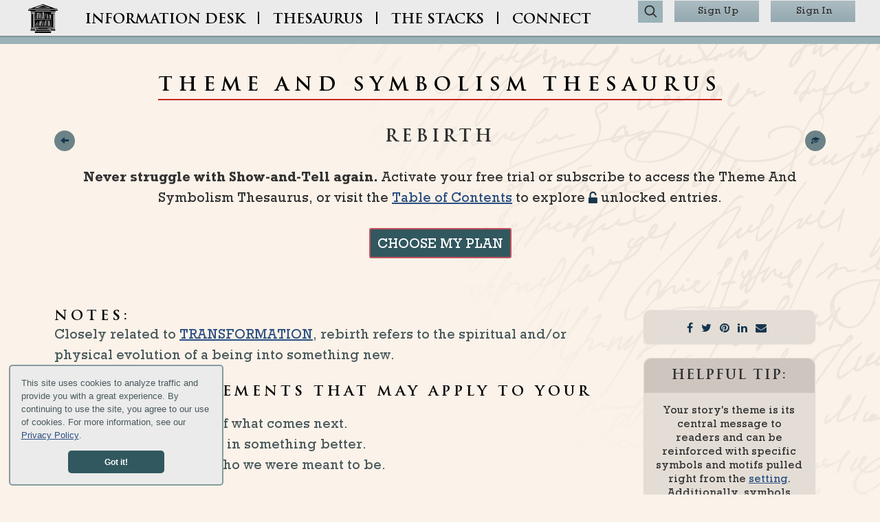

--- FILE ---
content_type: text/html; charset=utf-8
request_url: https://onestopforwriters.com/symbolisms/rebirth
body_size: 35809
content:
<!DOCTYPE html>
<html lang="en">

  <head>
  <title>Theme and Symbolism: REBIRTH | One Stop For Writers</title>

    <meta name="twitter:description" content="Scarabs. Crocuses and daffodils pushing through the snow. Sunrises. Seeds and acorns. Plants growing in a desert or fire-ravaged landscape.">
    <meta property="og:description" content="Scarabs. Crocuses and daffodils pushing through the snow. Sunrises. Seeds and acorns. Plants growing in a desert or fire-ravaged landscape.">
    <meta name="description" content="Scarabs. Crocuses and daffodils pushing through the snow. Sunrises. Seeds and acorns. Plants growing in a desert or fire-ravaged landscape.">

      <meta property="og:type" content="website">
  <meta property="og:title" content="Theme and Symbolism: REBIRTH">
  <meta property="og:image" content="https://d2pryasq1k28yo.cloudfront.net/assets/logo/logo-osfw-round-daaccb211a4274d363658b1c8aabd40eb620a451dba669237bcb8e96647ef9d1.png" />

  <meta name="twitter:card" content="summary_large_image">
  <meta name="twitter:title" content="Theme and Symbolism: REBIRTH">
  <meta name="twitter:image" content="https://d2pryasq1k28yo.cloudfront.net/assets/logo/logo-osfw-round-daaccb211a4274d363658b1c8aabd40eb620a451dba669237bcb8e96647ef9d1.png">


  <meta name="viewport" content="width=device-width, initial-scale=1">

    <link rel="preconnect" href="d2pryasq1k28yo.cloudfront.net" />

  <link rel="icon" type="image/x-icon" href="https://d2pryasq1k28yo.cloudfront.net/assets/favicon-8d2c334449688ae0493c0d97a266cc01854ac3c38452dc8f5a1c7efb5d4ec4f2.ico" />

  <script>
  (function (document) {
    function setHTMLClass(height, className) {
      if (height == 2) {
        document.documentElement.className += " " + className;
      } else {
        document.documentElement.className += " no-" + className;
      }
    }

    var AVIF = new Image();
    AVIF.onload = AVIF.onerror = function () {
      setHTMLClass(AVIF.height, "avif");
    };
    AVIF.src =
      "[data-uri]";

    var WebP = new Image();
    WebP.onload = WebP.onerror = function () {
      setHTMLClass(WebP.height, "webp");
    };
    WebP.src =
      "[data-uri]";
  })(
    (window.sandboxApi &&
      window.sandboxApi.parentWindow &&
      window.sandboxApi.parentWindow.document) ||
      document
  );
</script>


  <link rel="preload" href="https://fonts.googleapis.com/css?family=Open+Sans&amp;display=swap" as="style">
<link rel="preload" href="https://d2pryasq1k28yo.cloudfront.net/assets/fontawesome-webfont-7452e99010f51e2c524e308a29c632f6c4e73a37f1b169f8da0dfb18d9616703.woff2" as="font" type="font/woff2" crossorigin="anonymous">
<link rel="preload" href="https://d2pryasq1k28yo.cloudfront.net/fonts/TrajanPro-Bold.woff2" as="font" type="font/woff2" crossorigin="anonymous">
<link rel="preload" href="https://d2pryasq1k28yo.cloudfront.net/fonts/Rockwell.woff2" as="font" type="font/woff2" crossorigin="anonymous">
<link rel="preload" href="https://d2pryasq1k28yo.cloudfront.net/fonts/RockwIta.woff2" as="font" type="font/woff2" crossorigin="anonymous">

<link rel="preload" href="https://d2pryasq1k28yo.cloudfront.net/assets/home/overlays/script-right-top-89f5116482f1217dade0bcd1e24a4285654950b1e676179829a53582ba0971e0.avif" as="image" type="image/avif">


  <link rel="stylesheet" href="https://d2pryasq1k28yo.cloudfront.net/assets/application-3f9393101d20e2100eb499467b62bb5702d7250a39215e35cf7b691890087db9.css" media="all" />
  <link rel="stylesheet" href="https://d2pryasq1k28yo.cloudfront.net/assets/packs/application-7e7d9c8e6b245a1ab7f1c6d06c4921592cd17fa309402c366754d06d5d4d43ce.css" media="all" />

  <link rel="preload" href="https://d2pryasq1k28yo.cloudfront.net/assets/home/overlays/script-right-top-89f5116482f1217dade0bcd1e24a4285654950b1e676179829a53582ba0971e0.avif" as="image" type="image/avif">

    <script>
    var _rollbarConfig = {
      accessToken: "9e1e0524965b4de7b1796e90f33a00d4",
      captureUncaught: true,
      captureUnhandledRejections: true,
      async: false,
      hostSafeList: ['onestopforwriters.com', 'herokuapp.com'],
      payload: {
        environment: "production",
        client: {
          javascript: {
            source_map_enabled: true,
            code_version: "d75a299d1b36f4c6eb260755841db82b39b20457",
            // Optionally have Rollbar guess which frames the error was 
            // thrown from when the browser does not provide line 
            // and column numbers.
            guess_uncaught_frames: true
          }
        }
      },
      maxRetries: 10,
      retryInterval: 300,
      autoInstrument: {
        network: true,
        log: true,
        dom: true,
        navigation: true,
        connectivity: true,
        contentSecurityPolicy: true,
        errorOnContentSecurityPolicy: true
      }
    };

    // Rollbar Snippet
    !function(r){var e={};function o(n){if(e[n])return e[n].exports;var t=e[n]={i:n,l:!1,exports:{}};return r[n].call(t.exports,t,t.exports,o),t.l=!0,t.exports}o.m=r,o.c=e,o.d=function(r,e,n){o.o(r,e)||Object.defineProperty(r,e,{enumerable:!0,get:n})},o.r=function(r){"undefined"!=typeof Symbol&&Symbol.toStringTag&&Object.defineProperty(r,Symbol.toStringTag,{value:"Module"}),Object.defineProperty(r,"__esModule",{value:!0})},o.t=function(r,e){if(1&e&&(r=o(r)),8&e)return r;if(4&e&&"object"==typeof r&&r&&r.__esModule)return r;var n=Object.create(null);if(o.r(n),Object.defineProperty(n,"default",{enumerable:!0,value:r}),2&e&&"string"!=typeof r)for(var t in r)o.d(n,t,function(e){return r[e]}.bind(null,t));return n},o.n=function(r){var e=r&&r.__esModule?function(){return r.default}:function(){return r};return o.d(e,"a",e),e},o.o=function(r,e){return Object.prototype.hasOwnProperty.call(r,e)},o.p="",o(o.s=0)}([function(r,e,o){"use strict";var n=o(1),t=o(5);_rollbarConfig=_rollbarConfig||{},_rollbarConfig.rollbarJsUrl=_rollbarConfig.rollbarJsUrl||"https://cdn.rollbar.com/rollbarjs/refs/tags/v2.22.0/rollbar.min.js",_rollbarConfig.async=void 0===_rollbarConfig.async||_rollbarConfig.async;var a=n.setupShim(window,_rollbarConfig),l=t(_rollbarConfig);window.rollbar=n.Rollbar,a.loadFull(window,document,!_rollbarConfig.async,_rollbarConfig,l)},function(r,e,o){"use strict";var n=o(2),t=o(3);function a(r){return function(){try{return r.apply(this,arguments)}catch(r){try{console.error("[Rollbar]: Internal error",r)}catch(r){}}}}var l=0;function i(r,e){this.options=r,this._rollbarOldOnError=null;var o=l++;this.shimId=function(){return o},"undefined"!=typeof window&&window._rollbarShims&&(window._rollbarShims[o]={handler:e,messages:[]})}var s=o(4),d=function(r,e){return new i(r,e)},c=function(r){return new s(d,r)};function u(r){return a((function(){var e=this,o=Array.prototype.slice.call(arguments,0),n={shim:e,method:r,args:o,ts:new Date};window._rollbarShims[this.shimId()].messages.push(n)}))}i.prototype.loadFull=function(r,e,o,n,t){var l=!1,i=e.createElement("script"),s=e.getElementsByTagName("script")[0],d=s.parentNode;i.crossOrigin="",i.src=n.rollbarJsUrl,o||(i.async=!0),i.onload=i.onreadystatechange=a((function(){if(!(l||this.readyState&&"loaded"!==this.readyState&&"complete"!==this.readyState)){i.onload=i.onreadystatechange=null;try{d.removeChild(i)}catch(r){}l=!0,function(){var e;if(void 0===r._rollbarDidLoad){e=new Error("rollbar.js did not load");for(var o,n,a,l,i=0;o=r._rollbarShims[i++];)for(o=o.messages||[];n=o.shift();)for(a=n.args||[],i=0;i<a.length;++i)if("function"==typeof(l=a[i])){l(e);break}}"function"==typeof t&&t(e)}()}})),d.insertBefore(i,s)},i.prototype.wrap=function(r,e,o){try{var n;if(n="function"==typeof e?e:function(){return e||{}},"function"!=typeof r)return r;if(r._isWrap)return r;if(!r._rollbar_wrapped&&(r._rollbar_wrapped=function(){o&&"function"==typeof o&&o.apply(this,arguments);try{return r.apply(this,arguments)}catch(o){var e=o;throw e&&("string"==typeof e&&(e=new String(e)),e._rollbarContext=n()||{},e._rollbarContext._wrappedSource=r.toString(),window._rollbarWrappedError=e),e}},r._rollbar_wrapped._isWrap=!0,r.hasOwnProperty))for(var t in r)r.hasOwnProperty(t)&&(r._rollbar_wrapped[t]=r[t]);return r._rollbar_wrapped}catch(e){return r}};for(var p="log,debug,info,warn,warning,error,critical,global,configure,handleUncaughtException,handleAnonymousErrors,handleUnhandledRejection,captureEvent,captureDomContentLoaded,captureLoad".split(","),f=0;f<p.length;++f)i.prototype[p[f]]=u(p[f]);r.exports={setupShim:function(r,e){if(r){var o=e.globalAlias||"Rollbar";if("object"==typeof r[o])return r[o];r._rollbarShims={},r._rollbarWrappedError=null;var l=new c(e);return a((function(){e.captureUncaught&&(l._rollbarOldOnError=r.onerror,n.captureUncaughtExceptions(r,l,!0),e.wrapGlobalEventHandlers&&t(r,l,!0)),e.captureUnhandledRejections&&n.captureUnhandledRejections(r,l,!0);var a=e.autoInstrument;return!1!==e.enabled&&(void 0===a||!0===a||"object"==typeof a&&a.network)&&r.addEventListener&&(r.addEventListener("load",l.captureLoad.bind(l)),r.addEventListener("DOMContentLoaded",l.captureDomContentLoaded.bind(l))),r[o]=l,l}))()}},Rollbar:c}},function(r,e,o){"use strict";function n(r,e,o,n){r._rollbarWrappedError&&(n[4]||(n[4]=r._rollbarWrappedError),n[5]||(n[5]=r._rollbarWrappedError._rollbarContext),r._rollbarWrappedError=null);var t=e.handleUncaughtException.apply(e,n);o&&o.apply(r,n),"anonymous"===t&&(e.anonymousErrorsPending+=1)}r.exports={captureUncaughtExceptions:function(r,e,o){if(r){var t;if("function"==typeof e._rollbarOldOnError)t=e._rollbarOldOnError;else if(r.onerror){for(t=r.onerror;t._rollbarOldOnError;)t=t._rollbarOldOnError;e._rollbarOldOnError=t}e.handleAnonymousErrors();var a=function(){var o=Array.prototype.slice.call(arguments,0);n(r,e,t,o)};o&&(a._rollbarOldOnError=t),r.onerror=a}},captureUnhandledRejections:function(r,e,o){if(r){"function"==typeof r._rollbarURH&&r._rollbarURH.belongsToShim&&r.removeEventListener("unhandledrejection",r._rollbarURH);var n=function(r){var o,n,t;try{o=r.reason}catch(r){o=void 0}try{n=r.promise}catch(r){n="[unhandledrejection] error getting `promise` from event"}try{t=r.detail,!o&&t&&(o=t.reason,n=t.promise)}catch(r){}o||(o="[unhandledrejection] error getting `reason` from event"),e&&e.handleUnhandledRejection&&e.handleUnhandledRejection(o,n)};n.belongsToShim=o,r._rollbarURH=n,r.addEventListener("unhandledrejection",n)}}}},function(r,e,o){"use strict";function n(r,e,o){if(e.hasOwnProperty&&e.hasOwnProperty("addEventListener")){for(var n=e.addEventListener;n._rollbarOldAdd&&n.belongsToShim;)n=n._rollbarOldAdd;var t=function(e,o,t){n.call(this,e,r.wrap(o),t)};t._rollbarOldAdd=n,t.belongsToShim=o,e.addEventListener=t;for(var a=e.removeEventListener;a._rollbarOldRemove&&a.belongsToShim;)a=a._rollbarOldRemove;var l=function(r,e,o){a.call(this,r,e&&e._rollbar_wrapped||e,o)};l._rollbarOldRemove=a,l.belongsToShim=o,e.removeEventListener=l}}r.exports=function(r,e,o){if(r){var t,a,l="EventTarget,Window,Node,ApplicationCache,AudioTrackList,ChannelMergerNode,CryptoOperation,EventSource,FileReader,HTMLUnknownElement,IDBDatabase,IDBRequest,IDBTransaction,KeyOperation,MediaController,MessagePort,ModalWindow,Notification,SVGElementInstance,Screen,TextTrack,TextTrackCue,TextTrackList,WebSocket,WebSocketWorker,Worker,XMLHttpRequest,XMLHttpRequestEventTarget,XMLHttpRequestUpload".split(",");for(t=0;t<l.length;++t)r[a=l[t]]&&r[a].prototype&&n(e,r[a].prototype,o)}}},function(r,e,o){"use strict";function n(r,e){this.impl=r(e,this),this.options=e,function(r){for(var e=function(r){return function(){var e=Array.prototype.slice.call(arguments,0);if(this.impl[r])return this.impl[r].apply(this.impl,e)}},o="log,debug,info,warn,warning,error,critical,global,configure,handleUncaughtException,handleAnonymousErrors,handleUnhandledRejection,_createItem,wrap,loadFull,shimId,captureEvent,captureDomContentLoaded,captureLoad".split(","),n=0;n<o.length;n++)r[o[n]]=e(o[n])}(n.prototype)}n.prototype._swapAndProcessMessages=function(r,e){var o,n,t;for(this.impl=r(this.options);o=e.shift();)n=o.method,t=o.args,this[n]&&"function"==typeof this[n]&&("captureDomContentLoaded"===n||"captureLoad"===n?this[n].apply(this,[t[0],o.ts]):this[n].apply(this,t));return this},r.exports=n},function(r,e,o){"use strict";r.exports=function(r){return function(e){if(!e&&!window._rollbarInitialized){for(var o,n,t=(r=r||{}).globalAlias||"Rollbar",a=window.rollbar,l=function(r){return new a(r)},i=0;o=window._rollbarShims[i++];)n||(n=o.handler),o.handler._swapAndProcessMessages(l,o.messages);window[t]=n,window._rollbarInitialized=!0}}}}]);
    // End Rollbar Snippet
  </script>



  <script>
  if (typeof OneStop === 'undefined') {
    var OneStop = {};
  }

  OneStop.User = {"$user_ip":"18.219.93.253","$user_agent":"Mozilla/5.0 (Macintosh; Intel Mac OS X 10_15_7) AppleWebKit/537.36 (KHTML, like Gecko) Chrome/131.0.0.0 Safari/537.36; ClaudeBot/1.0; +claudebot@anthropic.com)","$user_status":"guest"};
</script>


  <script src="https://d2pryasq1k28yo.cloudfront.net/assets/critical_vendor-75381bd2accdad1e1a3a978849181cf0b604c605541f75f4056b2e43fbe2c2b2.js" onerror="Rollbar.error(&quot;Failed to load critical_vendor js!&quot;);"></script>

  <script src="https://d2pryasq1k28yo.cloudfront.net/assets/vendor-6ec763efa2f295d7e601300cf46049eb984beb0a0835790dbb454b1ab074d7fb.js" onerror="Rollbar.error(&quot;Failed to load vendor js!&quot;);" defer="defer"></script>
  <script src="https://d2pryasq1k28yo.cloudfront.net/assets/application-2786234af94c777c4e3ac70e568997935346e2a9125a7420cc77bd70e11dc88c.js" onerror="Rollbar.error(&quot;Failed to load application js!&quot;);" defer="defer"></script>
  <script src="https://d2pryasq1k28yo.cloudfront.net/assets/packs/application-4c399915abef5e1c273ae6ec0f900aa4542760a2419dbc70b32e14b841449f96.js" onerror="Rollbar.error(&quot;Failed to load pack application js!&quot;);" defer="defer"></script>


  <meta name="csrf-param" content="authenticity_token" />
<meta name="csrf-token" content="2mQfGf_sClZceW6coPf9IzoPGIDCBwEic-g7jZGl_Hv0NzIHygwIO_ku6ubsnbRUcRSVrei5boqEpiUXqLI-Fw" />

  <!--[if lt IE 9]>
<script src="http://html5shim.googlecode.com/svn/trunk/html5.js"></script>
<![endif]-->

  <script type="text/javascript">
  !function(){var analytics=window.analytics=window.analytics||[];if(!analytics.initialize)if(analytics.invoked)window.console&&console.error&&console.error("Segment snippet included twice.");else{analytics.invoked=!0;analytics.methods=["trackSubmit","trackClick","trackLink","trackForm","pageview","identify","reset","group","track","ready","alias","debug","page","once","off","on","addSourceMiddleware","addIntegrationMiddleware","setAnonymousId","addDestinationMiddleware"];analytics.factory=function(e){return function(){var t=Array.prototype.slice.call(arguments);t.unshift(e);analytics.push(t);return analytics}};for(var e=0;e<analytics.methods.length;e++){var key=analytics.methods[e];analytics[key]=analytics.factory(key)}analytics.load=function(key,e){var t=document.createElement("script");t.type="text/javascript";t.async=!0;t.src="https://cdn.segment.com/analytics.js/v1/" + key + "/analytics.min.js";var n=document.getElementsByTagName("script")[0];n.parentNode.insertBefore(t,n);analytics._loadOptions=e};analytics._writeKey="Au4ofuik0vFG6IRCvu0S6CqsA6UE7U2e";analytics.SNIPPET_VERSION="4.15.2";

    analytics.load("Au4ofuik0vFG6IRCvu0S6CqsA6UE7U2e");

    jQuery(document).ready(function () {
      var identifyProps = function(userType) {
        var traits = {'User Type': userType};
        var utmTraits = window.OneStop.Analytics.utmParamsAsTraits();
        for (var key in utmTraits) {
          if (utmTraits.hasOwnProperty(key)) {
            traits[key] = utmTraits[key];
          }
        }
        return traits;
      }

        window.OneStop.Analytics.additionalProps = {
  group_name: "thesaurus",
  group_item: "symbolism",
  group_action: "show",
  thesaurus_entry_name: "rebirth",
  is_bookmarked: false,
  user_notes_count: 0
};


        analytics.identify(identifyProps('guest'));

      var eventData = Object.assign(
        {},
        window.OneStop.Analytics.eventData(),
        window.OneStop.Analytics.additionalProps
      );
      analytics.page(eventData, function() {
        var gt_events = ['registered', 'subscribed', 'free_trial_opted']
        for (var i = 0; i < gt_events.length; i++) {
          var gt = gt_events[i];
          var gt_query = 'gt=' + gt;
          if (window.location.search.indexOf(gt_query) !== -1) {
            window.history.replaceState(
              {},
              document.title,
              window.location.href.replace(gt_query, '')
            );
          }
        }
      });
    });
  }}();
</script>

  <!-- Google Tag Manager -->
  <script>(function(w,d,s,l,i){w[l]=w[l]||[];w[l].push({'gtm.start':
  new Date().getTime(),event:'gtm.js'});var f=d.getElementsByTagName(s)[0],
  j=d.createElement(s),dl=l!='dataLayer'?'&l='+l:'';j.async=true;j.src=
  'https://www.googletagmanager.com/gtm.js?id='+i+dl;f.parentNode.insertBefore(j,f);
  })(window,document,'script','dataLayer','GTM-TSLPFJZ');</script>
  <!-- End Google Tag Manager -->

  <script>
  if (typeof OneStop === 'undefined') {
    var OneStop = {};
  }

  OneStop.Shortcuts = {
    list: {"g z":{"path":"/","name":"Home Page"},"?":{"path":"/accessibility","name":"Accessibility Page"},"s c":{"path":"/writing-checklists-tipsheets","name":"Checklists \u0026 Tip Sheets"},"s t":{"path":"/templates_worksheets","name":"Templates and Worksheets"},"s i":{"path":"/idea-generator-for-writers","name":"Idea Generator"},"s m":{"path":"/about-story-maps","name":"About Story Maps"},"s w":{"path":"/about-world-builder","name":"About Worldbuilding Surveys"},"t t":{"path":"/thesaurus","name":"Thesaurus Description Database"},"t a":{"path":"/emotion_amplifiers","name":"Emotion Amplifier Thesaurus"},"t b":{"path":"/symbolisms","name":"Theme and Symbolism Thesaurus"},"t c":{"path":"/character_conflicts","name":"Character Conflict Thesaurus"},"t e":{"path":"/emotions","name":"Emotion Thesaurus"},"t f":{"path":"/fears","name":"Fear Thesaurus"},"t g":{"path":"/scene_settings","name":"Setting Thesaurus"},"t h":{"path":"/physical_features","name":"Physical Feature Thesaurus"},"t k":{"path":"/color_patterns","name":"Color and Pattern Thesaurus"},"t l":{"path":"/talent_skills","name":"Talent and Skills Thesaurus"},"t m":{"path":"/character_motivations","name":"Character Motivation Thesaurus"},"t n":{"path":"/negative_traits","name":"Negative Trait Thesaurus"},"t o":{"path":"/occupations","name":"Occupation Thesaurus"},"t p":{"path":"/positive_traits","name":"Positive Trait Thesaurus"},"t s":{"path":"/shapes","name":"Shape Thesaurus"},"t r":{"path":"/relationships","name":"Relationship Thesaurus"},"t u":{"path":"/wounds","name":"Emotional Wounds Thesaurus"},"t v":{"path":"/tropes","name":"Character Type and Trope Thesaurus"},"t w":{"path":"/weathers","name":"Weather and Earthly Phenomenon Thesaurus"},"t x":{"path":"/textures","name":"Texture Thesaurus"}},
    visit: function (shortcut, details) {
      var name = details.name;
      var path = details.path;
      var eventData = { label: name, category: "shortcut_navigation" };
      var analyticsData = window.OneStop.Analytics.eventData();

      for (var key in analyticsData) {
        if (analyticsData.hasOwnProperty(key)) {
          eventData[key] = analyticsData[key];
        }
      }

      window.analytics.track(shortcut, eventData);
      window.location = path;
    }
  };

  jQuery(document).ready(function() {
    var shortcuts = OneStop.Shortcuts.list;
    for (var shortcut in shortcuts) {
      if (shortcuts.hasOwnProperty(shortcut)) {
        (function(shortcut) {
          var details = shortcuts[shortcut];
          Mousetrap.bind(shortcut, function(c) {
            OneStop.Shortcuts.visit(shortcut, details);
          });
        })(shortcut);
      }
    }
  });
</script>


    <link rel="canonical" href="/symbolisms/rebirth">
    <script type="application/ld+json">
      {"@context":"http://schema.org","@type":"Article","author":{"@type":"Organization","name":"One Stop For Writers","url":"https://onestopforwriters.com"},"image":["https://onestopforwriters.com/assets/thesaurus/themes_and_symbols-0575dfff550fe9be5b54cd8f732e09c050e9e03ffdd6828872ff2dbd6b7e27f2.jpg"],"headline":"Does the theme of your story revolve around rebirth? Flesh it out with these thematic statements and symbolism options.","datePublished":"2022-09-22T09:24:33.153-04:00","dateModified":"2022-09-22T11:26:17.335-04:00","isAccessibleForFree":false,"hasPart":{"@type":"WebPageElement","isAccessibleForFree":false,"cssSelector":".paywall"}}
    </script>


  

</head>


  <body class="theme-default" >

    
      <!-- Google Tag Manager (noscript) -->
  <noscript><iframe src="https://www.googletagmanager.com/ns.html?id=GTM-TSLPFJZ"
  height="0" width="0" style="display:none;visibility:hidden"></iframe></noscript>
  <!-- End Google Tag Manager (noscript) -->

<header class="row">
  <nav class="navbar navbar-default" id="os-navbar">
    <div class="container-fluid" id="os-navs-container">
      <div class="navbar-header">
        <button type="button" class="navbar-toggle collapsed" data-toggle="collapse" data-target="#os-navs" aria-expanded="false" id="os-nav-toggle">
          <span class="sr-only">Toggle navigation</span>
          <span class="icon-bar"></span>
          <span class="icon-bar"></span>
          <span class="icon-bar"></span>
        </button>
        <a class="navbar-brand" href="/"><img title="You can click this One Stop for Writers logo to go to the home page throughout this site. g+z is the shortcut to the Home page. For more information, see the Accessibility page" class="img-responsive" id="os-navbar-logo" src="https://d2pryasq1k28yo.cloudfront.net/assets/logo/brand-black-e25912d3635af75890e9501ea5eb6a709c9c44ad07ee5a611a2adde860049b20.svg" /></a>
      </div>
      <div class="collapse navbar-collapse" id="os-navs">
        <ul class="nav navbar-nav navbar-right" id="os-nav-buttons">
  <li class="os-nav-button nav-search-btn">
    <form class="search-form" role="search" id="search-form" action="/search" accept-charset="UTF-8" method="get">
  <span>
    <input type="hidden" name="context" id="context" value="symbolisms" autocomplete="off" />
    <input type="text" name="query" id="query" class="form-control search-text" placeholder="Themes Search" />
    <button type="button" class="search-button" id="btn-thesaurus-search"><i class="fa fa-search fa-lg"></i></button>
  </span>
</form> 
  </li>
    <li id="sign-up-nav-button" class="os-nav-button"><a href="/users/sign_up">Sign Up</a></li>
    <li id="sign-in-nav-button" class="os-nav-button"><a href="/users/sign_in">Sign In</a></li>
</ul>

        <ul class="nav navbar-nav" id="os-nav-menus">

  <li class="dropdown os-nav-menu" id="info-desk-nav-menu">
    <a href="#" class="dropdown-toggle os-nav-menu_link" data-toggle="dropdown" role="button" aria-expanded="false">INFO<span class="hidden-sm">RMATION</span> DESK</a>
    <ul class="dropdown-menu" role="menu">
      <li><a href="/about-onestop-for-writers">What Is One Stop?</a></li>
      <li><a href="/features-tools">Features and Tools</a></li>
      <li><a href="/getting-started">Getting Started</a></li>
      <li><a href="/pricing">Plans and Pricing</a></li>
      <li><a href="/media">Media</a></li>
      <li><a href="/faqs">FAQ</a></li>
      <li><a href="http://writershelpingwriters.net">Blog</a></li>
    </ul>
  </li>

  <li class='os-nav-menu-vertical-divider'><span class="hidden-xs">  | </span></li>

  <li class="dropdown os-nav-menu" id="thesaurus-nav-menu">
    <a class="dropdown-toggle" href="/thesaurus">THESAURUS</a>
  </li>

  <li class='os-nav-menu-vertical-divider'><span class="hidden-xs">  | </span></li>

  <li class="dropdown os-nav-menu" id="the-stacks-nav-menu">

    <a href="#" class="dropdown-toggle" data-toggle="dropdown" role="button" aria-expanded="false"><span class="hidden-sm-md">THE</span> STACKS</a>

    <ul class="dropdown-menu" role="menu">
      <li><a href="/storytellers-roadmap">Storyteller’s Roadmap</a></li>
      <li><a href="/about-character-builder">Character Builder</a></li>
      <li><a href="/about-story-maps">Story Maps</a></li>
      <li><a href="/about-formal-scene-maps">Scene Maps - Formal</a></li>
      <li><a href="/about-informal-scene-maps">Scene Maps - Informal</a></li>
      <li><a href="/about-timelines">Timelines</a></li>
      <li><a href="/about-world-builder">Worldbuilding Surveys</a></li>
      <li><a href="/idea-generator-for-writers">Idea Generator</a></li>
      <li><a href="/templates_worksheets">Templates And Worksheets</a></li>
      <li><a href="/writing-checklists-tipsheets">Checklists and Tip Sheets</a></li>
      <li><a href="/tutorials">Writing Tutorials</a></li>
    </ul>
  </li>

  <li class='os-nav-menu-vertical-divider'><span class="hidden-xs">  | </span></li>

  <li class="dropdown os-nav-menu" id="connect-nav-menu">
    <a href="#" class="dropdown-toggle" data-toggle="dropdown" role="button" aria-expanded="false">
      CONNECT
    </a>
    <ul class="dropdown-menu" role="menu">
      <li><a href="/support">Support</a></li>
        <li><a href="/contact#bug_report">Bug Report</a></li>
        <li><a href="/contact#business_inquiry">Business Inquiry</a></li>
        <li><a href="/contact#general_inquiry">General Inquiry</a></li>
    </ul>
  </li>
</ul>

      </div>
    </div>
  </nav>

  <div class="header-title-pre-wrapper-line"></div>
  <div class="header-title-wrapper">
      <div class="header-title-container">
        <span class="header-title-text">
          THEME AND SYMBOLISM THESAURUS
        </span>
      </div>
  </div>
</header>

    <div class="row flash-row">
  <div class="col-xs-12">
    <div class="content-flash" id="flash-messages">
    </div>
  </div>
</div>

    <div class="container-fluid content">
        <div id="main_layout" class="main-layout">
    
<div class="thesaurus thesaurus-single">
  <div class="panel panel-default">
    <div class="panel-heading">
      <h2 class="panel-title text-center">
  REBIRTH
  
</h2>
<div class="row">
  <div class="panel-top-left">
    <a href="/symbolisms"><i class="glyphicon glyphicon-arrow-left btn-circle" title="Theme and Symbolism Thesaurus Index"></i></a>
  </div>
  <div class="panel-top-right">
  <a href="/tutorials/9"><i class="glyphicon glyphicon-education btn-circle" title="Tutorial"></i></a><br>
</div>

</div>
<br />

  <div class='text-center'>
    <p>
      <b>Never struggle with Show-and-Tell again.</b> 
        Activate your free trial or subscribe
      to access the Theme And Symbolism Thesaurus, or visit the <a href="/symbolisms">Table of Contents</a> to explore <i class="fa fa-unlock-alt"></i> unlocked entries.
    </p>
    <a class="os-btn-home-plan-trial" href="/pricing">CHOOSE MY PLAN</a>

  </div>


    </div>
    <div class="panel-body">
      
<br>

      <div class="col-xs-3 pull-right">
  <!-- tip -->
  <div class="alert tip">
    <div class="tip-wrapper">
      <div class="share-links">
        <a target="blank" href="https://www.facebook.com/sharer/sharer.php?u=https%3A%2F%2Fonestopforwriters.com%2Fsymbolisms%2Frebirth"><i class="fa fa-facebook"></i></a>
        <a target="blank" href="https://twitter.com/intent/tweet?text=Check+out+this+amazing+description+database+at+One+Stop+for+Writers.+You%E2%80%99ll+never+struggle+with+%E2%80%9Cshow-don%E2%80%99t-tell%E2%80%9D+again%21&amp;url=https%3A%2F%2Fonestopforwriters.com%2Fsymbolisms%2Frebirth&amp;hashtags=writing"><i class="fa fa-twitter"></i></a>
        <a target="blank" href="https://pinterest.com/pin/create/button/?description=Check+out+this+amazing+description+database+at+One+Stop+for+Writers.+You%E2%80%99ll+never+struggle+with+%E2%80%9Cshow-don%E2%80%99t-tell%E2%80%9D+again%21+%23writing&amp;url=https%3A%2F%2Fonestopforwriters.com%2Fsymbolisms%2Frebirth"><i class="fa fa-pinterest"></i></a>
        <a target="blank" href="https://www.linkedin.com/shareArticle?summary=Check+out+this+amazing+description+database+at+One+Stop+for+Writers.+You%E2%80%99ll+never+struggle+with+%E2%80%9Cshow-don%E2%80%99t-tell%E2%80%9D+again%21+%23writing&amp;url=https%3A%2F%2Fonestopforwriters.com%2Fsymbolisms%2Frebirth&amp;title=I+thought+you+might+find+this+show-don%E2%80%99t-tell+resource+helpful"><i class="fa fa-linkedin"></i></a>
        <a href="mailto:?body=Check%20out%20what%20I%20found%20at%20One%20Stop%20for%20Writers.%20They%20have%20the%20largest%20show-don%E2%80%99t-tell%20description%20database%20available%20anywhere.%20https%3A%2F%2Fonestopforwriters.com%2Fsymbolisms%2Frebirth&amp;subject=I%20thought%20you%20might%20find%20this%20show-don%E2%80%99t-tell%20resource%20helpful"><i class="fa fa-envelope"></i></a>
      </div>
    </div>
  </div>
  <div class="alert tip">
    <h4>HELPFUL TIP:</h4>
    <div class="tip-wrapper">
      Your story's theme is its central message to readers and can be reinforced with specific symbols and motifs pulled right from the <a href="/scene_settings">setting</a>. Additionally, symbols woven into a scene can underscore your character's <a href="/emotions">emotions</a>, establish mood, and even generate <a href="/character_conflicts">conflict</a>. Explore your story theme thoughtfully and use associated symbols to do more with less.
    </div>
  </div>
</div>

      
<h5 id="notes" class="context-menu-selectable"><b>NOTES:</b></h5><div class="thesaurus-field context-menu-selectable">Closely related to <a href="https://onestopforwriters.com/symbolisms/transformation">TRANSFORMATION</a>, rebirth refers to the spiritual and/or physical evolution of a being into something new.</div><br><h5 id="thematic_statements" class="context-menu-selectable"><b>THEMATIC STATEMENTS THAT MAY APPLY TO YOUR STORY:</b></h5><div class="thesaurus-field context-menu-selectable">Death is the beginning of what comes next.<br>Not every rebirth results in something better.<br>Rebirth allows us to be who we were meant to be.</div><br><h5 id="lies_anti_thematic" class="context-menu-selectable"><b>LIES (ANTI-THEMATIC STATEMENTS) YOUR CHARACTER MIGHT BELIEVE:</b></h5><div class="thesaurus-field context-menu-selectable">If I get this life wrong, I'll have another chance in the next one.<br>Rebirth is possible for some people but not for me.<br>I don't deserve a second chance.<br>There is no true enlightenment.<br>I'm being punished for mistakes I made in a previous life, and there's nothing I can do about it.<br>This is who I was meant to be.</div><br><h5 id="character_tratis" class="context-menu-selectable"><b>CHARACTER TRAITS TO SUPPORT OR CHALLENGE THE THEME:</b></h5><div class="thesaurus-field context-menu-selectable"><a href="/negative_traits/controlling">CONTROLLING</a>, <a href="/negative_traits/cynical">CYNICAL</a>, <a href="/negative_traits/evil">EVIL</a>, <a href="/negative_traits/fanatical">FANATICAL</a>, <a href="/negative_traits/judgmental">JUDGMENTAL</a>, <a href="/negative_traits/morbid">MORBID</a>, <a href="/negative_traits/self-destructive">SELF-DESTRUCTIVE</a>, <a href="/negative_traits/superstitious">SUPERSTITIOUS</a>, <a href="/positive_traits/adaptable">ADAPTABLE</a>, <a href="/positive_traits/adventurous">ADVENTUROUS</a>, <a href="/positive_traits/analytical">ANALYTICAL</a>, <a href="/positive_traits/centered">CENTERED</a>, <a href="/positive_traits/curious">CURIOUS</a>, <a href="/positive_traits/focused">FOCUSED</a>, <a href="/positive_traits/idealistic">IDEALISTIC</a>, <a href="/positive_traits/inspirational">INSPIRATIONAL</a>, <a href="/positive_traits/optimistic">OPTIMISTIC</a>, <a href="/positive_traits/passionate">PASSIONATE</a>, <a href="/positive_traits/patient">PATIENT</a>, <a href="/positive_traits/philosophical">PHILOSOPHICAL</a>, <a href="/positive_traits/sentimental">SENTIMENTAL</a>, <a href="/positive_traits/spiritual">SPIRITUAL</a></div><br><h5 id="emotional_wounds" class="context-menu-selectable"><b><a href="/wounds">WOUNDS THAT MAY SHAPE A CHARACTER&#39;S PERSPECTIVE:</a></b></h5><div class="thesaurus-field context-menu-selectable"><div class='paywall'>...</div></div><br><h5 id="creative_work" class="context-menu-selectable"><b>CREATIVE WORKS THAT EXPLORE THIS THEME:</b></h5><div class="thesaurus-field context-menu-selectable"><div class='paywall'>...</div></div><br><h5 id="in_nature" class="context-menu-selectable"><b>NATURAL SYMBOLS FOR THIS THEME:</b></h5><div class="thesaurus-field context-menu-selectable"><div class='paywall'>...</div></div><br><h5 id="in_society" class="context-menu-selectable"><b>HUMAN &amp; SOCIETAL SYMBOLS FOR THIS THEME:</b></h5><div class="thesaurus-field context-menu-selectable"><div class='paywall'>...</div></div><br><h5 id="related" class="context-menu-selectable"><b>SEE ALSO:</b></h5><div class="thesaurus-field context-menu-selectable"><div class='paywall'>...</div></div><br>



      
<br>

      <br>
      <div class="pull-left">
        <a href="/symbolisms"><i class="glyphicon glyphicon-arrow-left btn-circle" title="Weather and Earthly Phenomenon Index"></i></a>
      </div>
    </div>
  </div>

  
</div>


  </div>

<a href="javascript:" id="return-to-top"><i class="glyphicon glyphicon-chevron-up"></i></a>


    </div>

    <footer class="footer">
      <div class="row row-relative os-footer ">
  <div class="col-sm-3">
    <div class="os-footer-links">
      <a href="http://www.onestopforwriters.com"><img width="100" height="100" loading="lazy" src="https://d2pryasq1k28yo.cloudfront.net/assets/logo/brand-grey-5cbac551b09e948d8886e22a8f72070385313ad3f0b2bad99c0a79ccce561568.svg" /></a><br><br>
<!--      <br><br>-->
      <a href="/newsletter">Newsletter</a><br><br>
      <a href='http://www.onestopforwriters.com'>One Stop for Writers &copy; 2026</a>
    </div>
  </div>
  <div class="col-sm-3 col-border">
    <div class="col-border-padding">
      <div class="os-footer-links">
        <span>ABOUT</span><br>
        <a href="/getting-started">Getting Started</a><br>
        <a href="/about-onestop-for-writers">What Is One Stop?</a><br>
        <a href="/media">Media</a><br>
        <a href="/faqs">FAQ</a><br>
        <a href="/testimonials">Testimonials</a><br>
      </div>
    </div>
  </div>
  <div class="col-sm-3 col-border">
    <div class="col-border-padding">
      <div class="os-footer-links">
        <span>QUICK LINKS</span><br>
        <a href="/pricing">Plans and Pricing</a><br>
        <a href="/eula">Terms of Use</a><br>
        <a href="/privacy">Privacy Policy</a><br>
        <a href="/accessibility">Accessibility</a><br><br>
      </div>
    </div>
  </div>
  <div class="col-sm-3 col-border">
    <div class="col-border-padding">
      <div class="os-footer-links">
        <a target="_blank" href="https://writershelpingwriters.net"><picture><source srcset="https://d2pryasq1k28yo.cloudfront.net/assets/logo/whw-781afd574a4800c18aa3d96f44eb21686283b7175d14ee5d7f2e9ae60b541929.avif" /><source srcset="https://d2pryasq1k28yo.cloudfront.net/assets/logo/whw-5e7d8f980b7ff75a5f30725e1b436c3335a2837535effe5cd7c5c16b35fbd2db.webp" /><source srcset="https://d2pryasq1k28yo.cloudfront.net/assets/logo/whw-0390c49ac96c281b1ac07dced1de995e6b7aeaad134c77cd87f8b7d922535b57.png" type="image/png" /><img width="100" height="100" loading="lazy" src="https://d2pryasq1k28yo.cloudfront.net/assets/logo/whw-0390c49ac96c281b1ac07dced1de995e6b7aeaad134c77cd87f8b7d922535b57.png" /></picture></a><br>
        <a target="_blank" href="http://writershelpingwriters.net">BLOG</a><br><br>
        <span>CONNECT WITH US</span><br>
        <a target="_blank" href="https://www.facebook.com/onestopforwriters"><i class="fa fa-facebook-f fa-2x"></i></a>&nbsp;&nbsp;
        <a target="_blank" href="https://twitter.com/onestop4writers"><i class="fa fa-twitter fa-2x"></i></a>&nbsp;&nbsp;
        <a target="_blank" href="https://www.pinterest.com/onestop4writers/"><i class="fa fa-pinterest-p fa-2x"></i></a>&nbsp;&nbsp;
        <a href="/contact#general_inquiry"><i class="fa fa-envelope fa-2x"></i></a><br><br>
      </div>
    </div>
  </div>
</div>

    </footer>
  </body>
</html>
